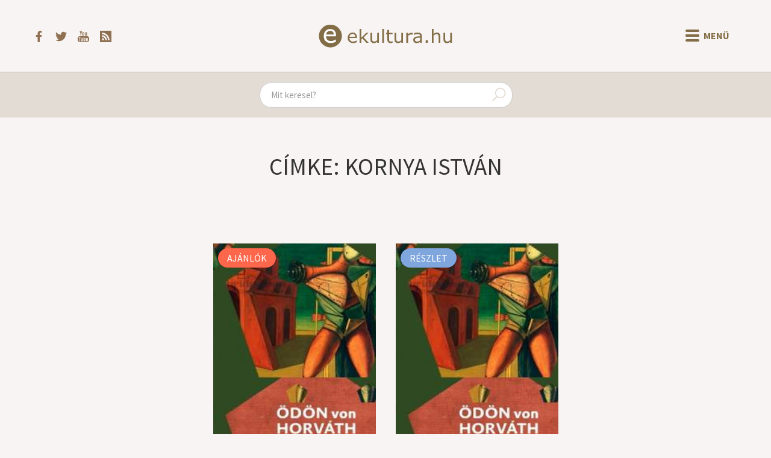

--- FILE ---
content_type: text/html; charset=UTF-8
request_url: https://ekultura.hu/meta/fordito/kornya-istvan
body_size: 3576
content:
<!DOCTYPE html>
<html lang='hu'>
<head>
  <title>Kornya István - ekultura.hu</title>
  <meta http-equiv="X-UA-Compatible" content="ie=edge">
  <meta http-equiv="Content-Type" content="text/html; charset=UTF-8">
  <meta name="viewport" content="width=device-width, initial-scale=1">
                <meta name="title" content="Kornya István – ekultura.hu">
        <meta property="og:title" content="Kornya István – ekultura.hu" />
          <meta name="description" content="Online kulturális magazin – könyv, film, zene, színház.">
    <meta name="keywords" content="ekultura.hu, ekultura, könyv, film, zene, koncert, színház, hallgatnivaló, olvasnivaló, látnivaló, beszámoló, interjú, ajánló, életrajz, hír">
    <meta property="og:type" content="website" />
    <meta property="og:description" content="Online kulturális magazin – könyv, film, zene, színház." />
            <meta property="og:image" content="https://ekultura.hu/assets/icons/default.jpg" />
          <meta property="og:url" content="https://ekultura.hu/meta/fordito/kornya-istvan" />
  <meta property="og:locale" content="hu_HU" />
  <meta property="og:site_name" content="Ekultura.hu" />
  <meta property="fb:app_id" content="454047391791470" />
      <link rel="canonical" href="https://ekultura.hu/meta/fordito/kornya-istvan" />
    <link rel="icon" type="image/x-icon" href="//ekultura.hu/favicon.ico">
  <link rel="alternate" href="https://ekultura.hu/rss" title="ekultura.hu RSS feed" type="application/rss+xml" />
  <link type="text/css" href="https://ekultura.hu/assets/bootstrap/css/bootstrap-cosmo.css" rel="stylesheet">
  <link type="text/css" href="https://ekultura.hu/css/style.css" rel="stylesheet">
  <link href="https://fonts.googleapis.com/css?family=Source+Serif+Pro&amp;subset=latin-ext" rel="stylesheet">
  <script type="text/javascript" src="https://ekultura.hu/assets/jquery.js"></script>
  <script type="text/javascript" src="https://code.jquery.com/ui/1.11.4/jquery-ui.min.js"></script>
  <script type="text/javascript" src="https://ekultura.hu/assets/bootstrap/js/bootstrap.min.js"></script>
</head>
<body>

<nav class="header">
  <div class="header-main">
    <div class="header-icons">
      <a href="https://www.facebook.com/ekultura.hu/" target="_blank">
        <img src="https://ekultura.hu/assets/icons/facebook.svg" alt="facebook">
      </a>
      <a href="https://twitter.com/ekultura_hu" target="_blank">
        <img src="https://ekultura.hu/assets/icons/twitter.svg" alt="twitter">
      </a>
      <a href="https://www.youtube.com/user/ekultura" target="_blank">
        <img src="https://ekultura.hu/assets/icons/youtube.svg" alt="youtube">
      </a>
      <a href="https://ekultura.hu/rss" target="_blank">
        <img src="https://ekultura.hu/assets/icons/feed.svg" alt="rss feed">
      </a>
    </div>
    <a href="https://ekultura.hu/" class="main-logo">
      <img src="https://ekultura.hu/assets/icons/ekultura_logo.svg" alt="ekultura.hu">
    </a>
    <div class="menu-buttons">
      <button id="nav-icon">
        <span></span>
        <span></span>
        <span></span>
        <span></span>
      </button>
      <span id="menu-text">Menü</span>
    </div>
  </div>

  <div class="navbar-links">
    
          <a href="https://ekultura.hu/hirek"><p class="hirek">Hírek</p></a>
          <a href="https://ekultura.hu/ajanlok"><p class="ajanlok">Ajánlók</p></a>
          <a href="https://ekultura.hu/eletrajz"><p class="eletrajz">Életrajz</p></a>
          <a href="https://ekultura.hu/reszlet"><p class="reszlet">Részlet</p></a>
          <a href="https://ekultura.hu/beszamolo"><p class="beszamolo">Beszámoló</p></a>
          <a href="https://ekultura.hu/interju"><p class="interju">Interjú</p></a>
          <a href="https://ekultura.hu/egyeb"><p class="egyeb">Egyéb</p></a>
        <span class="divider"></span>
    <div class="other-menu">
            <a href="https://ekultura.hu/olvasnivalo"><p class="olvasnivalo">Olvasnivaló</p></a>
            <a href="https://ekultura.hu/latnivalo"><p class="latnivalo">Látnivaló</p></a>
            <a href="https://ekultura.hu/hallgatnivalo"><p class="hallgatnivalo">Hallgatnivaló</p></a>
          </div>
  </div>
</nav>

<div id="content-mask"></div>

<div class="search-container">
  <form action="https://ekultura.hu/search" role="search" method="post" accept-charset="utf-8">
<input type="text" name="search" value="" maxlength="200" class="form-control" id="search-field" placeholder="Mit keresel?"  />
    <span class="search-icon">
      <img src="https://ekultura.hu/assets/icons/search.svg" alt="search icon" />
    </span>
  </form>
</div>

<div class="body-content">
﻿<h1>
			Címke: Kornya István	</h1>

﻿<div class="article-list">
          <div class="article-box">
          <div class="img-container">
            <a href="https://ekultura.hu/2013/04/24/odon-von-horvath-korunk-gyermeke">
              <img src="https://ekultura.hu/uploads/10399.jpg" onerror="this.src = 'https://ekultura.hu/assets/icons/default.jpg';" class="article-img" alt="Ödön von Horváth: Korunk gyermeke">
            </a>
            <a class="category-label ajanlok" href="https://ekultura.hu/ajanlok">Ajánlók</a>
          </div>
          <div class="article-text-section">
            <h4><a href="https://ekultura.hu/author/Szab%C3%B3+Dominik">Szabó Dominik</a> | 2013. 04. 24.</h4>
            <h2><a href="https://ekultura.hu/2013/04/24/odon-von-horvath-korunk-gyermeke">Ödön von Horváth: Korunk gyermeke</a></h2>
            <p>Ödön von Horváth, vagy eredeti nevén Edmund Josef von Horváth azon kevés magyar származású író közé tartozik, akik valamilyen oknál fogva még nem váltak híressé hazánkban, noha ez rendszerint...</p>
          </div>
          <div class="article-category">
                          <a href="https://ekultura.hu/meta/kategoria/szepirodalom">szépirodalom</a>                      </div>
        </div>
              <div class="article-box">
          <div class="img-container">
            <a href="https://ekultura.hu/2013/04/09/beleolvaso-odon-von-horvath-korunk-gyermeke">
              <img src="https://ekultura.hu/uploads/10420.jpg" onerror="this.src = 'https://ekultura.hu/assets/icons/default.jpg';" class="article-img" alt="Beleolvasó - Ödön von Horváth: Korunk gyermeke">
            </a>
            <a class="category-label reszlet" href="https://ekultura.hu/reszlet">Részlet</a>
          </div>
          <div class="article-text-section">
            <h4><a href="https://ekultura.hu/author/ekultura.hu">ekultura.hu</a> | 2013. 04. 09.</h4>
            <h2><a href="https://ekultura.hu/2013/04/09/beleolvaso-odon-von-horvath-korunk-gyermeke">Beleolvasó - Ödön von Horváth: Korunk gyermeke</a></h2>
            <p>Fülszöveg: A „Korunk gyermeke” Ödön von Horváth (1901-1938) utolsó befejezett regénye. 1938-ban jelent meg, nem sokkal a szerző halála után, Amszterdamban. Németországban a többi művéhez...</p>
          </div>
          <div class="article-category">
                          <a href="https://ekultura.hu/meta/kategoria/szepirodalom">szépirodalom</a>                      </div>
        </div>
      </div>

<nav>
	<div class="article-list-pager">
    <a class="btn-pager btn-disabled">Előző</a></button><div><span class="pager-link">1</span></div><a class="btn-pager btn-disabled href="https://ekultura.hu/meta/fordito/kornya-istvan/0">Következő</a>	</div>
</nav>﻿</div> <!-- body-content -->

<footer>
  <ul>
    <div class="copyright-text"><span id="date"></span> &copy; ekultura.hu</div>
    <li><a href="https://ekultura.hu/calendar">Napi évfordulók</a></li>
          <li><a href="https://ekultura.hu/about">
        Rólunk      </a></li>
          <li><a href="https://ekultura.hu/alapitvany">
        Alapítvány      </a></li>
          <li><a href="https://ekultura.hu/impresszum">
        Impresszum      </a></li>
          <li><a href="https://ekultura.hu/contact">
        Kapcsolat      </a></li>
          <li><a href="https://ekultura.hu/nyilatkozatok">
        Nyilatkozatok      </a></li>
          <li><a href="https://ekultura.hu/karrier">
        Karrier      </a></li>
          <li><a href="https://ekultura.hu/adoegyszazalek">
        Adó 1%      </a></li>
              <li><a data-toggle="modal" data-target="#loginModal" role="button">Belépés</a></li>
      </ul>
</footer>

<div class="modal fade" id="loginModal" tabindex="-1" aria-labelledby="" role="dialog" aria-hidden="true">
	<div class="modal-dialog">
		<div class="modal-content">
			<div class="modal-header">
				<button type="button" class="close" data-dismiss="modal" aria-label="Close"><span aria-hidden="true">&times;</span></button>
				<h4 class="modal-title" aria-labelledby="">Bejelentkezés</h4>
			</div>
			<div class="modal-body">
				<form action="https://ekultura.hu/users/login" class="form-horizontal" method="post" accept-charset="utf-8">
<input type="hidden" name="current_url" value="https://ekultura.hu/meta/fordito/kornya-istvan" />
					<div class = "form-group">
						<label for = "username" class="col-md-3 control-label">Felhasználónév</label>
						<div class="col-md-8">
							<input type="text" name="username" value="" maxlength="128" size="50" class="form-control" placeholder="Felhasználónév"  />
						</div>
					</div>
				
					<div class = "form-group">
						<label for = "password" class="col-md-3 control-label">Jelszó</label>
						<div class="col-md-8">
							<input type="password" name="password" value="" maxlength="128" size="50" class="form-control" placeholder="Jelszó"  />
						</div>
					</div>
					
					<div class="form-group">
						<div class="col-md-offset-3 col-md-8">
							<button type="submit" name="save" value="save" class="btn btn-default">Belépés</button>
						</div>
					</div>
				</form>
			</div>
			<div class="modal-footer">
				<button type="button" class="btn btn-default" data-dismiss="modal">Mégse</button>
			</div>
		</div>
	</div>
</div>

	<script async src="https://www.googletagmanager.com/gtag/js?id=UA-9634175-1"></script>
	<script>
		window.dataLayer = window.dataLayer || [];
		function gtag(){dataLayer.push(arguments);}
		gtag('js', new Date());
		gtag('config', 'UA-9634175-1');
	</script>

<script>
    document.getElementById('date').innerHTML = new Date().getFullYear();
    $('#search-field').autocomplete({
        delay: 500,
        minLength: 3,
        select: (e, ui) => {
            if (e.key === 'Enter') {
                window.location.href = ui.item.link;
            }
        },
        source: (req, res) => {
            const searchValue = $('#search-field').val().replace(/[^A-Za-zÀ-ÖØ-öø-ÿőűŐŰ\s]/g, '').replace(/\s\s+/g, ' ');
            $.getJSON(`https://ekultura.hu/articles/get_articles_by_search_short/${searchValue}`, res);
        },
    }).autocomplete('instance')._renderItem = function(ul, item) {
        return $(`<li class="${item.subcat_slug}">`)
            .append(`<a href="${item.link}">${item.title}</a>`)
            .appendTo(ul);
    };

    $('.menu-buttons').click(() => {
        $('#nav-icon').toggleClass('open');
        const inCloseState = $('#menu-text').html() === 'Bezár';
    $('#menu-text').html(inCloseState ? 'Menü' : 'Bezár');
        $('.header .navbar-links').toggleClass('show-menu');
        $('#content-mask').toggleClass('content-hidden');
        $('.header').toggleClass('header-fixed');
        ['.search-container', '.body-content', 'footer.navbar', 'footer'].forEach(selector => {
            $(selector).toggleClass('content-fixed');
        });
        if (!inCloseState) {
            $('#content-mask').one('click', () => {
                $('.menu-buttons').click();
            });
        }
    });
</script>
</body>
</html>